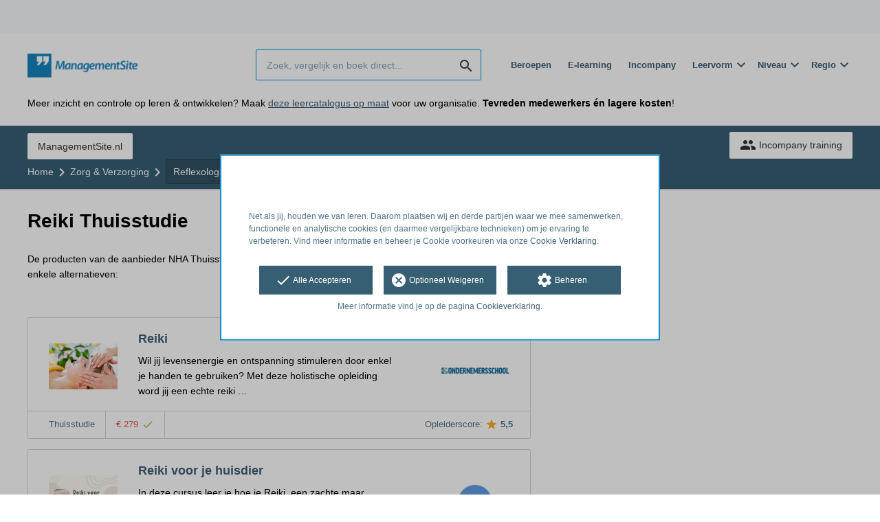

--- FILE ---
content_type: text/html; charset=utf-8
request_url: https://opleiding.managementsite.nl/nha/reiki-thuisstudie/informatie-aanvragen
body_size: 9192
content:
<!DOCTYPE html><html class="springest go-managementsite" lang="nl"><head><title>Cursus: Reiki Thuisstudie - Springest</title><meta charset="utf-8" /><meta content="width=device-width, initial-scale=1" name="viewport" /><meta content="index, follow" name="robots" /><meta content="Reiki cursus: Zet je energie in voor anderen en voor jezelfJe legt je hand op iemands hoofd en de hoofdpijn verdwijnt. Hoe kan dat? Dat leer je dus in de Reiki cursus van NHA. M..." name="description" /><meta content="training, onderwijs, cursus, NHA Thuisstudies" name="keywords" /><link href="//static-0.springest.com" rel="dns-prefetch" /><link href="//static-1.springest.com" rel="dns-prefetch" /><link href="//static-2.springest.com" rel="dns-prefetch" /><link href="//static-3.springest.com" rel="dns-prefetch" /><link href="//static-4.springest.com" rel="dns-prefetch" /><link href="//ajax.googleapis.com" rel="dns-prefetch" /><link href="//media.licdn.com" rel="dns-prefetch" /><link href="//cdn.mxpnl.com" rel="dns-prefetch" /><link href="//api.mixpanel.com" rel="dns-prefetch" /><meta name="csrf-param" content="authenticity_token" />
<meta name="csrf-token" content="sjwh1vj9RIigG_P8u2rQUyk-yYN6icMNhSkWdHnj2DUOoHFnTZKCP5N5wUwQS64kaOIJqPE-mm395jJz063N4w" /><link href="/favicon.ico" rel="shortcut icon" type="image/x-icon" /><link href="/opensearch.xml" rel="search" title="Springest" type="application/opensearchdescription+xml" /><link rel="stylesheet" media="screen,projection" href="https://static-0.springest.com/assets/redesign/utilities/fonts-4da3ff91039499936c952f6a1a60292901452fca34f50354972ce8213332b46f.css.gz" /><link rel="stylesheet" media="screen,projection" href="https://static-2.springest.com/assets/application-be0284b1fd518d949be99f20b6d40f1e9bed72e326b0234aef8d57daf68195da.css.gz" /><link rel="stylesheet" media="screen,projection" href="https://static-2.springest.com/assets/redesign/themes/managementsite-b737b780623cacee3efc805bba68d0f1e35818969b6ce59abed9218c3209108e.css.gz" /><!--[if lte IE 9]><link rel="stylesheet" media="screen,projection" href="https://static-2.springest.com/assets/redesign/base/ie9-icons-23fa390d12cac1c14a6de4801ada125ac179af3896d9c3ee02d95b20b69e4283.css.gz" /><![endif]--><script>var Springest = Springest || {};
Springest.abp = {"distinct_id":null,"time":"2026-01-21T14:11:27.238Z","subject_id":1,"subject_name":"Adviesvaardigheden","category_name":"Communicatie","filter_size":6,"filter_types":["regions","regions","syndicates","syndicates","syndicates","syndicates"],"filters":["zoetermeer","maastricht","ipma","scoor","great-place-to-work-2016","ibm-professional-certification-program"],"page":1,"manually_filtered":false,"money_back_guarantee_count":0,"autosuggest":null,"funnel_search_subject_box":true,"ab_050_mobile_subject_cta":"button_variation"};
// Set Mixpanel property referrer_template to the initial opening page
// to know from which template AJAX requests originate.
Springest.abp.referrer_template = "information_requests#new"</script><script>
//<![CDATA[

        window.mixpanel = {
          track: function() {},
          track_links: function() {}
        }
      
//]]>
</script></head><body><div class="modal cookie-settings-modal is-hidden"><div class="modal__mask active"></div><div class="modal__card"><div class="modal__header"><a class="modal__close" href="#">X</a></div><div class="modal__card-content"><div class="as-h4">Beheren</div><p>In dit venster kun je Cookies in- en uitschakelen. Alleen de Functionele Cookies kunnen niet worden uitgeschakeld. Jouw Cookie voorkeuren worden 9 maanden bewaard, waarna ze weer op standaard worden gezet. Voorkeuren kunnen gewijzigd worden via de Cookie statement pagina in de linkerbenedenhoek van de website.</p><div class="container container--page"><div class="content--large"><strong>Functionele Cookies</strong><br /><div class="cookie-explanation"><div class="shortened">Deze Cookies zijn noodzakelijk voor het correct functioneren van onze website. Persoonlijke gegevens worden niet opgeslagen.</div><a class="read-more" href="#">Lees meer</a></div></div><div class="content"><label class="switch-toggle"><input type="checkbox" name="functional" id="functional" value="1" disabled="disabled" class="disabled" checked="checked" /><span class="slider round"></span></label></div></div><div class="container container--page"><div class="content--large"><strong>Analytische Cookies</strong><br /><div class="cookie-explanation"><div class="shortened">Deze cookies worden gebruikt om uw gedrag op onze website te volgen. We gebruiken ze om de beste gebruikerservaring te bieden. Bijvoorbeeld: we raden nieuwe trainingen aan op basis van uw recente kijkgedrag.</div><a class="read-more" href="#">Lees meer</a></div></div><div class="content"><label class="switch-toggle"><input type="checkbox" name="analytics" id="analytics" value="1" /><span class="slider round"></span></label></div></div><div class="container container--page"><div class="content--large"><strong>Google Analytics Cookies</strong><br /><div class="cookie-explanation"><div class="shortened">Deze Cookies volgen het gedrag op Springest Deze Cookies slaan (mogelijk) uw IP-adres op.</div><a class="read-more" href="#">Lees meer</a></div></div><div class="content"><label class="switch-toggle"><input type="checkbox" name="google" id="google" value="1" /><span class="slider round"></span></label></div></div><div class="container container--page"><div class="content--large"><strong>Marketing Cookies</strong><br /><div class="cookie-explanation"><div class="shortened">Deze Cookies volgen het gedrag op Springest en mogelijk andere websites zodat wij (en derde partijen) advertenties kunnen afstemmen op jouw interesses. Deze cookies slaan (mogelijk) uw IP-adres op.</div><a class="read-more" href="#">Lees meer</a></div></div><div class="content"><label class="switch-toggle"><input type="checkbox" name="marketing" id="marketing" value="1" /><span class="slider round"></span></label></div></div><div class="container container--page"><div class="content--large"></div><div class="content"><a class="button--default button--medium save-cookie-settings button--cta"><i class="ma-save material-icons ">save</i> <span>Voorkeuren opslaan</span></a></div></div></div></div></div><div class="cookie-notice__hidden modal__mask"></div><div class="cookie-notice cookie-notice-extended is-hidden" data-version="2"><div class="container container--page"><div class="container"><p class="upper_text"><p><br><br>Net als jij, houden we van leren. Daarom plaatsen wij en derde partijen waar we mee samenwerken, functionele en analytische cookies (en daarmee vergelijkbare technieken) om je ervaring te verbeteren. Vind meer informatie en beheer je Cookie voorkeuren via onze <a href="/go-cookie-verklaring" target="_blank">Cookie Verklaring</a>.</p></p><div class="cookie-notice-extended__actions"><div class="action-box"><a class="button--default button--medium cookie-action accept-all button--cta"><i class="ma-check material-icons ">check</i> <span>Alle Accepteren</span></a></div><div class="action-box"><a class="button--default button--medium cookie-action reject-optional button--cta"><i class="ma-cancel material-icons ">cancel</i> <span>Optioneel Weigeren</span></a></div><div class="action-box"><a class="button--default button--medium manage-cookies button--cta"><i class="ma-settings material-icons ">settings</i> <span>Beheren</span></a></div></div><p class="lower_text">Meer informatie vind je op de pagina <a href="/cookie-verklaring" target="_blank">Cookieverklaring</a>.</p></div></div></div><header id="header"><div class="container container--logo"><div class="brand-logo"><a class="brand-logo__image--custom" title="Managementsite" href="/"><img alt="Managementsite" src="https://static-1.springest.com/uploads/domain/logo/56/header_managementsite-16a7683ce0f3b40c3cde5b89e5f71c30.png" /></a></div><nav id="nav--portal"><div class="nav-mobile"><a id="mobile-toggle" class="nav-mobile__item" href="#mobile-nav"></a></div><div class="nav-wrapper"><ul class="nav-portal" data-nav-title="" role="navigation"></ul></div></nav></div><div class="container container--search-bar"><form class="search" action="/zoeken" accept-charset="UTF-8" method="get"><input id="searchbar_filter" name="filter" type="hidden" value="" /><div class="search__field"><input type="search" name="term" id="term" class="search__input" placeholder="Zoek, vergelijk en boek direct..." /><input type="submit" name="commit" value="search" class="search__icon-button material-icons" /></div></form><nav id="nav--meta"><ul class="meta-nav nav-meta is-clean-list" data-nav-title="Volg je ambities, blijf leren"><li title="Beroepen" class="nav-meta__item list-item"><a title="Beroepen" class="nav-meta__link nav-link" href="/beroepen"><span>Beroepen</span></a></li><li title="Vergelijk alle E-learning trainingen, cursussen &amp; opleidingen - Springest" class="nav-meta__item list-item"><a title="Vergelijk alle E-learning trainingen, cursussen &amp; opleidingen - Springest" class="nav-meta__link nav-link" href="/e-learning"><span>E-learning</span></a></li><li title="Incompany training" class="nav-meta__item list-item"><a title="Incompany training" class="nav-meta__link nav-link" href="/in-company"><span>Incompany</span></a></li><li class="has-dropdown nav-meta__item list-item"><span class="nav-meta__link nav-link"><span>Leervorm</span></span><div class="nav-meta__dropdown landingpage-dropdown"><ul><li><a title="Bekijk alle producten in Online leren (overzicht)" class="nav-meta__link nav-link" href="/online">Online leren (overzicht)</a></li><li><a title="Bekijk alle producten in Keuzehulp overzicht" class="nav-meta__link nav-link" href="/keuzehulp">Keuzehulp overzicht</a></li><li><a title="Bekijk alle producten in Thuisstudie" class="nav-meta__link nav-link" href="/thuisstudie">Thuisstudie</a></li><li><a title="Bekijk alle producten in Gratis" class="nav-meta__link nav-link" href="/gratis">Gratis</a></li><li><a title="Bekijk alle producten in Trainers &amp; Coaches" class="nav-meta__link nav-link" href="/trainers">Trainers &amp; Coaches</a></li><li><a title="Bekijk alle producten in Inschrijven" class="nav-meta__link nav-link" href="/inschrijven">Inschrijven</a></li><li><a title="Bekijk alle producten in Klassikaal online" class="nav-meta__link nav-link" href="/klassikaal-online">Klassikaal online</a></li><li><a title="Bekijk alle producten in Boeken" class="nav-meta__link nav-link" href="/boeken">Boeken</a></li><li><a title="Bekijk alle producten in Video&#39;s" class="nav-meta__link nav-link" href="/learning-bites">Video&#39;s</a></li></ul></div></li><li class="has-dropdown nav-meta__item list-item"><span class="nav-meta__link nav-link"><span>Niveau</span></span><div class="nav-meta__dropdown landingpage-dropdown"><ul><li><a title="Bekijk alle producten in MBO" class="nav-meta__link nav-link" href="/mbo">MBO</a></li><li><a title="Bekijk alle producten in HBO" class="nav-meta__link nav-link" href="/hbo">HBO</a></li><li><a title="Bekijk alle producten in Master &amp; MBA" class="nav-meta__link nav-link" href="/master-mba">Master &amp; MBA</a></li><li><a title="Bekijk alle producten in NLQF Niveaus" class="nav-meta__link nav-link" href="/opleidingsniveau">NLQF Niveaus</a></li></ul></div></li><li class="has-dropdown nav-meta__item list-item"><span class="nav-meta__link nav-link"><span>Regio</span></span><div class="nav-meta__dropdown landingpage-dropdown"><ul><li><a title="Bekijk alle producten in Den Haag" class="nav-meta__link nav-link" href="/den-haag">Den Haag</a></li><li><a title="Bekijk alle producten in Rotterdam" class="nav-meta__link nav-link" href="/rotterdam">Rotterdam</a></li><li><a title="Bekijk alle producten in Utrecht" class="nav-meta__link nav-link" href="/utrecht">Utrecht</a></li><li><a title="Bekijk alle producten in Amsterdam" class="nav-meta__link nav-link" href="/amsterdam">Amsterdam</a></li><li><a title="Bekijk alle producten in Incompany Training" class="nav-meta__link nav-link" href="/incompany-training">Incompany Training</a></li></ul></div></li></ul></nav></div></header><nav id="breadcrumb"><div class="container"><div class="breadcrumb-wrapper section"><ul class="nav-courseboard meta-nav courseboard-link"><li class="nav-courseboard__item"><a target="_blank" title="ManagementSite.nl" class="nav-courseboard__link button--inverted" href="https://www.managementsite.nl">ManagementSite.nl</a></li></ul><script type="application/ld+json">{"@context":"https://schema.org","@graph":{"@type":"BreadcrumbList","@id":"#BreadcrumbList","itemListOrder":"Ascending","itemListElement":[{"@type":"ListItem","position":1,"Item":{"@id":"/","name":"Home"}},{"@type":"ListItem","position":2,"Item":{"@id":"/zorg-verzorging","name":"Zorg \u0026 Verzorging"}},{"@type":"ListItem","position":3,"Item":{"@id":"/zorg-verzorging/ reflexologie","name":"Reflexologie"}},{"@type":"ListItem","position":4,"Item":{"@id":"/nha/reiki-thuisstudie/informatie-aanvragen","name":"Reiki Thuisstudie"}}]}}</script> <ul class="breadcrumb has-4 nav-list is-clean-list"><li class="breadcrumb__item lvl-4 list-item " data-title=""><a title="Home" class="breadcrumb__link nav-link " itemprop="url" href="/"><span itemprop="title">Home</span></a></li><li class="breadcrumb__item lvl-3 list-item " data-title=""><a title="Zorg &amp; Verzorging" class="breadcrumb__link nav-link " itemprop="url" href="/zorg-verzorging"><span itemprop="title">Zorg &amp; Verzorging</span></a></li><li class="breadcrumb__item lvl-2 list-item breadcrumb-subject has-dropdown" data-title="Categorie:"><a title="Reflexologie" class="breadcrumb__link nav-link " itemprop="url" href="/zorg-verzorging/ reflexologie"><span itemprop="title">Reflexologie</span></a> <div class="breadcrumb-dropdown-wrapper"> <div class="breadcrumb-dropdown nav-dropdown"> <div class="as-h3 breadcrumb-dropdown__title">Kies een ander onderwerp</div> <ul> <li class="breadcrumb-dropdown__item list-item"><a title="Reflexologie" class="breadcrumb__link nav-link " itemprop="" href="/zorg-verzorging/ reflexologie">Reflexologie</a></li><li class="breadcrumb-dropdown__item list-item"><a title="Reiki" class="breadcrumb__link nav-link " itemprop="" href="/sport-vitaliteit/reiki">Reiki</a></li> </ul> </div> </div></li><li class="breadcrumb__item lvl-1 list-item breadcrumb__item--current current" data-title=""><a title="Reiki Thuisstudie" class="breadcrumb__link nav-link " itemprop="url" href="/nha/reiki-thuisstudie/informatie-aanvragen"><span itemprop="title">Reiki Thuisstudie</span></a></li></ul></div><div class="breadcrumb-cta"><a class="button--inverted" href="/in-company"><i class="ma-group material-icons ">group</i> Incompany training</a></div></div></nav><main id="page" role="main"><div class="container container--deleted-product"><section class="content content--full" id="training-666326"><h1 class="content__title product__title">Reiki Thuisstudie</h1><section class="panel"><div class="product__tabs deleted-product-tabs"><p class="message">De producten van de aanbieder NHA Thuisstudies zijn helaas niet meer beschikbaar op Springest. Bekijk hieronder enkele alternatieven:</p><div class="tabs product-tabs"></div><!--# Tab: Alternatives--><div class="tabs__content tabs__content--alternatives is-active" id="alternatieven"><div class="result-list hide-startingdate-meta"><div class="result-item product-item" id="training-938301"><div class="checkbox-wrapper"><input type="checkbox" name="training-938301" id="training-938301" value="938301" class="is-hidden compare-list__checkbox compare-checkbox" /><i class="ma-check_box_outline_blank material-icons checkbox-icon" data-checked="check_box" data-unchecked="check_box_outline_blank">check_box_outline_blank</i></div><div class="product-item__thumb"><a class=" track" data-tracking-events="[]" href="/ondernemersschool-b-v/reiki#fotos"><img class="product-image__item" src="https://static-2.springest.com/uploads/product_image/image/1532743/thumbnail-small_10_reiki-cursus-opleiding-thuisstudie-coach.jpg" /></a></div><div class="product-item__content"><h2 class="as-h3 product-item__title"><a title="Thuisstudie: Reiki" href="/ondernemersschool-b-v/reiki">Reiki</a></h2><div class="product-item__details"><div class="product-item__provider"><img class="thumb" width="100" height="50" alt="Logo van De Ondernemersschool" title="Logo van De Ondernemersschool" src="https://static-3.springest.com/uploads/institute/logo/14192/thumb_ondernemersschool-b-v-d4cb1913fbff206247c024017d3f9bcf.png" /></div><div class="product-item__meta-info starting-dateplaces-container">|META_INFO|</div><div class="product-item__description"><div class="product-item__thumb--mobile"><a class=" track" data-tracking-events="[]" href="/ondernemersschool-b-v/reiki#fotos"><img class="product-image__item" src="https://static-2.springest.com/uploads/product_image/image/1532743/thumbnail-small_10_reiki-cursus-opleiding-thuisstudie-coach.jpg" /></a></div><p>Wil jij levensenergie en ontspanning stimuleren door enkel je handen te gebruiken? Met deze holistische opleiding word jij een echte reiki …</p></div></div></div><div class="product-item__footer"><div class="product-item__usp-data"><span class="method">Thuisstudie</span><span class="price">€ 279<span class="tooltip-parent tooltip-icon  align-left"><i class="ma-check material-icons ">check</i><span class="tooltip align-left"><span class="tooltip__content"><ul class="price-tooltip"><li><strong>BTW:</strong> Vrij van BTW</li><li><strong>Volledigheid prijs:</strong> Prijs is exclusief btw, verder geen extra kosten. </li><li><strong>Extra informatie:</strong> <em>Al onze cursussen en opleidingen zijn btw vrijgesteld en inclusief inschrijvingskosten, literatuurkosten, begeleiding voor 1 jaar en examenkosten. Mocht je voor een cursus of opleiding een examen dienen af te leggen bij een extern examenbureau dan staan de kosten duidelijk op de betreffende cursuspagina.</em></li></ul></span></span></span></span></div><span class="institute-rating rating-score"><span class="tooltip-parent  provider-rating align-right">Opleiderscore: <i class="ma-star material-icons ">star</i> <strong>5,5 </strong><span class="tooltip align-right"><span class="tooltip__content">De Ondernemersschool heeft een gemiddelde beoordeling van <strong>5,5</strong> (uit <strong>46</strong> ervaringen)</span></span></span><div class="product-item__provider--mobile"><img class="thumb" width="100" height="50" alt="Logo van De Ondernemersschool" title="Logo van De Ondernemersschool" src="https://static-3.springest.com/uploads/institute/logo/14192/thumb_ondernemersschool-b-v-d4cb1913fbff206247c024017d3f9bcf.png" /></div></span><div class="product-item__brochure-button"><div class="ab_050--variation_a"><a class="button-link button--cta button--fluid button--normal button--centered" href="/ondernemersschool-b-v/reiki/informatie-aanvragen"><i class="ma-mail_outline material-icons ">mail_outline</i></a></div><div class="ab_050--variation_b"><a class="button-link button--cta button--fluid button--normal button--centered" href="/ondernemersschool-b-v/reiki/informatie-aanvragen"><i class="ma-mail_outline material-icons ">mail_outline</i> Info aanvragen</a></div></div></div></div><div class="result-item product-item" id="training-1193960"><div class="checkbox-wrapper"><input type="checkbox" name="training-1193960" id="training-1193960" value="1193960" class="is-hidden compare-list__checkbox compare-checkbox" /><i class="ma-check_box_outline_blank material-icons checkbox-icon" data-checked="check_box" data-unchecked="check_box_outline_blank">check_box_outline_blank</i></div><div class="product-item__thumb"><a class=" track" data-tracking-events="[]" href="/soofos-b-v/reiki-voor-je-huisdier#fotos"><img class="product-image__item" src="https://static-4.springest.com/uploads/product_image/image/2483571/thumbnail-Afbeelding-bij-online-cursus-Reiki-voor-dieren-624x416.png" /></a></div><div class="product-item__content"><h2 class="as-h3 product-item__title"><a title="E-learning: Reiki voor je huisdier" href="/soofos-b-v/reiki-voor-je-huisdier">Reiki voor je huisdier</a></h2><div class="product-item__details"><div class="product-item__provider"><img class="thumb" width="100" height="50" alt="Logo van Soofos B.V." title="Logo van Soofos B.V." src="https://static-4.springest.com/uploads/institute/logo/22151/thumb_soofos-b-v-38ea537a9d6677e0074c0842ab510462.png" /></div><div class="product-item__meta-info starting-dateplaces-container">|META_INFO|</div><div class="product-item__description"><div class="product-item__thumb--mobile"><a class=" track" data-tracking-events="[]" href="/soofos-b-v/reiki-voor-je-huisdier#fotos"><img class="product-image__item" src="https://static-4.springest.com/uploads/product_image/image/2483571/thumbnail-Afbeelding-bij-online-cursus-Reiki-voor-dieren-624x416.png" /></a></div><p>In deze cursus leer je hoe je Reiki, een zachte maar krachtige methode, kunt toepassen op je huisdieren. Dieren zijn van nature gevoelig vo…</p></div></div></div><div class="product-item__footer"><div class="product-item__usp-data"><span class="method">E-Learning</span><span class="price">€ 40,50<span class="tooltip-parent tooltip-icon  align-left"><i class="ma-check material-icons ">check</i><span class="tooltip align-left"><span class="tooltip__content"><ul class="price-tooltip"><li><strong>BTW:</strong> Excl. BTW</li><li><strong>Volledigheid prijs:</strong> Prijs is exclusief btw, verder geen extra kosten. </li></ul></span></span></span></span></div><span class="institute-rating rating-score"><span class="tooltip-parent  provider-rating align-right">Opleiderscore: <i class="ma-star material-icons ">star</i> <strong>10 </strong><span class="tooltip align-right"><span class="tooltip__content">Soofos B.V. heeft een gemiddelde beoordeling van <strong>10</strong> (uit <strong>1</strong> ervaring)</span></span></span><div class="product-item__provider--mobile"><img class="thumb" width="100" height="50" alt="Logo van Soofos B.V." title="Logo van Soofos B.V." src="https://static-4.springest.com/uploads/institute/logo/22151/thumb_soofos-b-v-38ea537a9d6677e0074c0842ab510462.png" /></div></span><div class="product-item__brochure-button"><div class="ab_050--variation_a"><a class="button-link button--cta button--fluid button--normal button--centered" href="/soofos-b-v/reiki-voor-je-huisdier/informatie-aanvragen"><i class="ma-mail_outline material-icons ">mail_outline</i></a></div><div class="ab_050--variation_b"><a class="button-link button--cta button--fluid button--normal button--centered" href="/soofos-b-v/reiki-voor-je-huisdier/informatie-aanvragen"><i class="ma-mail_outline material-icons ">mail_outline</i> Info aanvragen</a></div></div></div></div><div class="result-item product-item" id="training-1177614"><div class="checkbox-wrapper"><input type="checkbox" name="training-1177614" id="training-1177614" value="1177614" class="is-hidden compare-list__checkbox compare-checkbox" /><i class="ma-check_box_outline_blank material-icons checkbox-icon" data-checked="check_box" data-unchecked="check_box_outline_blank">check_box_outline_blank</i></div><div class="product-item__content"><h2 class="as-h3 product-item__title"><a title="E-learning: Reiki" href="/civas/reiki">Reiki</a></h2><div class="product-item__details"><div class="product-item__provider"><img class="thumb" width="100" height="50" alt="Logo van CIVAS Opleidingen" title="Logo van CIVAS Opleidingen" src="https://static-3.springest.com/uploads/institute/logo/749/thumb_civas-47d36b57f9c6e7dbf1329fcac3271ba7.png" /></div><div class="product-item__meta-info starting-dateplaces-container">|META_INFO|</div><div class="product-item__description"><p>Ontdek de kracht van Reiki en ontwikkel de vaardigheden om balans, welzijn en innerlijke rust te bevorderen. Inclusief de inwijdingen Reiki…</p></div></div></div><div class="product-item__footer"><div class="product-item__usp-data"><span class="method">E-Learning</span><span class="price">€ 922,50<span class="tooltip-parent tooltip-icon  align-left"><i class="ma-check material-icons ">check</i><span class="tooltip align-left"><span class="tooltip__content"><ul class="price-tooltip"><li><strong>BTW:</strong> Vrij van BTW</li><li><strong>Volledigheid prijs:</strong> Prijs is exclusief btw, verder geen extra kosten. </li><li><strong>Extra informatie:</strong> <em>Inschrijfkosten €20,00
</em></li></ul></span></span></span></span></div><span class="institute-rating rating-score"><span class="tooltip-parent  provider-rating align-right">Opleiderscore: <i class="ma-star material-icons ">star</i> <strong>7,5 </strong><span class="tooltip align-right"><span class="tooltip__content">CIVAS Opleidingen heeft een gemiddelde beoordeling van <strong>7,5</strong> (uit <strong>41</strong> ervaringen)</span></span></span><div class="product-item__provider--mobile"><img class="thumb" width="100" height="50" alt="Logo van CIVAS Opleidingen" title="Logo van CIVAS Opleidingen" src="https://static-3.springest.com/uploads/institute/logo/749/thumb_civas-47d36b57f9c6e7dbf1329fcac3271ba7.png" /></div></span><div class="product-item__brochure-button"><div class="ab_050--variation_a"><a class="button-link button--cta button--fluid button--normal button--centered" href="/civas/reiki/informatie-aanvragen"><i class="ma-mail_outline material-icons ">mail_outline</i></a></div><div class="ab_050--variation_b"><a class="button-link button--cta button--fluid button--normal button--centered" href="/civas/reiki/informatie-aanvragen"><i class="ma-mail_outline material-icons ">mail_outline</i> Info aanvragen</a></div></div></div></div><div class="result-item product-item" id="training-1150349"><div class="checkbox-wrapper"><input type="checkbox" name="training-1150349" id="training-1150349" value="1150349" class="is-hidden compare-list__checkbox compare-checkbox" /><i class="ma-check_box_outline_blank material-icons checkbox-icon" data-checked="check_box" data-unchecked="check_box_outline_blank">check_box_outline_blank</i></div><div class="product-item__thumb"><a class=" track" data-tracking-events="[]" href="/soofos-b-v/online-reiki-cursus-in-21-dagen-meer-in-contact-met-jezelf#fotos"><img class="product-image__item" src="https://static-2.springest.com/uploads/product_image/image/2375737/thumbnail-Cursusafbeelding-online-reiki-cursus-in-21-dagen-meer-in-contact-met-jezelf-624x416.png" /></a></div><div class="product-item__content"><h2 class="as-h3 product-item__title"><a title="E-learning: Online Reiki cursus – In 21 dagen meer in contact met jezelf" href="/soofos-b-v/online-reiki-cursus-in-21-dagen-meer-in-contact-met-jezelf">Online Reiki cursus – In 21 dagen meer in contact met jezelf</a></h2><div class="product-item__details"><div class="product-item__provider"><img class="thumb" width="100" height="50" alt="Logo van Soofos B.V." title="Logo van Soofos B.V." src="https://static-4.springest.com/uploads/institute/logo/22151/thumb_soofos-b-v-38ea537a9d6677e0074c0842ab510462.png" /></div><div class="product-item__meta-info starting-dateplaces-container">|META_INFO|</div><div class="product-item__description"><div class="product-item__thumb--mobile"><a class=" track" data-tracking-events="[]" href="/soofos-b-v/online-reiki-cursus-in-21-dagen-meer-in-contact-met-jezelf#fotos"><img class="product-image__item" src="https://static-2.springest.com/uploads/product_image/image/2375737/thumbnail-Cursusafbeelding-online-reiki-cursus-in-21-dagen-meer-in-contact-met-jezelf-624x416.png" /></a></div><p>Een cursus vol zelfbehandelingen, meditaties en meer. Neem elke dag een moment voor jezelf en ontdek wat jouw lijf jou te vertellen heeft. …</p></div></div></div><div class="product-item__footer"><div class="product-item__usp-data"><span class="method">E-Learning</span><span class="price">€ 54,55<span class="tooltip-parent tooltip-icon  align-left"><i class="ma-check material-icons ">check</i><span class="tooltip align-left"><span class="tooltip__content"><ul class="price-tooltip"><li><strong>BTW:</strong> Excl. BTW</li><li><strong>Volledigheid prijs:</strong> Prijs is exclusief btw, verder geen extra kosten. </li></ul></span></span></span></span></div><span class="institute-rating rating-score"><span class="tooltip-parent  provider-rating align-right">Opleiderscore: <i class="ma-star material-icons ">star</i> <strong>10 </strong><span class="tooltip align-right"><span class="tooltip__content">Soofos B.V. heeft een gemiddelde beoordeling van <strong>10</strong> (uit <strong>1</strong> ervaring)</span></span></span><div class="product-item__provider--mobile"><img class="thumb" width="100" height="50" alt="Logo van Soofos B.V." title="Logo van Soofos B.V." src="https://static-4.springest.com/uploads/institute/logo/22151/thumb_soofos-b-v-38ea537a9d6677e0074c0842ab510462.png" /></div></span><div class="product-item__brochure-button"><div class="ab_050--variation_a"><a class="button-link button--cta button--fluid button--normal button--centered" href="/soofos-b-v/online-reiki-cursus-in-21-dagen-meer-in-contact-met-jezelf/informatie-aanvragen"><i class="ma-mail_outline material-icons ">mail_outline</i></a></div><div class="ab_050--variation_b"><a class="button-link button--cta button--fluid button--normal button--centered" href="/soofos-b-v/online-reiki-cursus-in-21-dagen-meer-in-contact-met-jezelf/informatie-aanvragen"><i class="ma-mail_outline material-icons ">mail_outline</i> Info aanvragen</a></div></div></div></div><div class="result-item product-item" id="training-416188"><div class="checkbox-wrapper"><input type="checkbox" name="training-416188" id="training-416188" value="416188" class="is-hidden compare-list__checkbox compare-checkbox" /><i class="ma-check_box_outline_blank material-icons checkbox-icon" data-checked="check_box" data-unchecked="check_box_outline_blank">check_box_outline_blank</i></div><div class="product-item__thumb"><a class=" track" data-tracking-events="[]" href="/anand/reiki-2#fotos"><img class="product-image__item" src="https://static-4.springest.com/uploads/product_image/image/2257404/thumbnail-20231019_104244.jpg" /></a></div><div class="product-item__content"><h2 class="as-h3 product-item__title"><a title="Klassikaal: Reiki 2" href="/anand/reiki-2">Reiki 2</a></h2><div class="product-item__details"><div class="product-item__provider"><img class="thumb" width="100" height="50" alt="Logo van Anand" title="Logo van Anand" src="https://static-3.springest.com/uploads/institute/logo/3170/thumb_anand-62cf92d3896e0c521c23685e6ab22771.png" /></div><div class="product-item__meta-info starting-dateplaces-container">|META_INFO|</div><div class="product-item__description"><div class="product-item__thumb--mobile"><a class=" track" data-tracking-events="[]" href="/anand/reiki-2#fotos"><img class="product-image__item" src="https://static-4.springest.com/uploads/product_image/image/2257404/thumbnail-20231019_104244.jpg" /></a></div><p>Net zoals voor Reiki 1, heb je voor Reiki 2 geen bijzondere aanleg nodig om het te kunnen leren. Alle drie graden van Reiki zijn tot ons ge…</p></div></div></div><div class="product-item__footer"><div class="product-item__usp-data"><span class="price">€ 195<span class="tooltip-parent tooltip-icon  align-left"><i class="ma-check material-icons ">check</i><span class="tooltip align-left"><span class="tooltip__content"><ul class="price-tooltip"><li><strong>BTW:</strong> Vrij van BTW</li><li><strong>Volledigheid prijs:</strong> Prijs is exclusief btw, verder geen extra kosten. </li><li><strong>Extra informatie:</strong> <em>incl BTW</em></li></ul></span></span></span></span><span class="max-participants"><span class="tooltip-parent tooltip-icon max_participants align-left"><i class="ma-group material-icons ">group</i><span class="tooltip align-left"><span class="tooltip__content">Maximaal 18 personen kunnen deelnemen aan deze opleiding.</span></span></span> Max: 18</span><span class="duration">1 dag</span><span class="product-level">MBO 4</span><span class="product-rating"><a class="rating-score" title="Reiki 2 heeft een gemiddelde beoordeling van 9,1" href="/anand/reiki-2#ervaringen"><i class="ma-star material-icons review-score__icon">star</i><span class="rating-average"> 9,1</span> <span class="review-count">(49 ervaringen)</span></a></span></div><span class="institute-rating rating-score"><span class="tooltip-parent  provider-rating align-right">Opleiderscore: <i class="ma-star material-icons ">star</i> <strong>8,9 </strong><span class="tooltip align-right"><span class="tooltip__content">Anand heeft een gemiddelde beoordeling van <strong>8,9</strong> (uit <strong>1.293</strong> ervaringen)</span></span></span><div class="product-item__provider--mobile"><img class="thumb" width="100" height="50" alt="Logo van Anand" title="Logo van Anand" src="https://static-3.springest.com/uploads/institute/logo/3170/thumb_anand-62cf92d3896e0c521c23685e6ab22771.png" /></div></span><div class="product-item__brochure-button"><div class="ab_050--variation_a"><a class="button-link button--cta button--fluid button--normal button--centered" href="/anand/reiki-2/informatie-aanvragen"><i class="ma-mail_outline material-icons ">mail_outline</i></a></div><div class="ab_050--variation_b"><a class="button-link button--cta button--fluid button--normal button--centered" href="/anand/reiki-2/informatie-aanvragen"><i class="ma-mail_outline material-icons ">mail_outline</i> Info aanvragen</a></div></div></div></div><div class="result-item product-item" id="training-385798"><div class="checkbox-wrapper"><input type="checkbox" name="training-385798" id="training-385798" value="385798" class="is-hidden compare-list__checkbox compare-checkbox" /><i class="ma-check_box_outline_blank material-icons checkbox-icon" data-checked="check_box" data-unchecked="check_box_outline_blank">check_box_outline_blank</i></div><div class="product-item__thumb"><a class=" track" data-tracking-events="[]" href="/reiki-praktijk-sirius/reiki-2-cursus#fotos"><img class="product-image__item" src="https://static-4.springest.com/uploads/product_image/image/408714/thumbnail-IMG_3838.jpg" /></a></div><div class="product-item__content"><h2 class="as-h3 product-item__title"><a title="Individueel: Reiki 2 cursus" href="/reiki-praktijk-sirius/reiki-2-cursus">Reiki 2 cursus</a></h2><div class="product-item__details"><div class="product-item__provider"><img class="thumb" width="100" height="50" alt="Logo van Reiki Praktijk Sirius" title="Logo van Reiki Praktijk Sirius" src="https://static-3.springest.com/uploads/institute/logo/15877/thumb_reiki-praktijk-sirius-5a284cf948cbc8e6a6a7241c83805245.png" /></div><div class="product-item__meta-info starting-dateplaces-container">|META_INFO|</div><div class="product-item__description"><div class="product-item__thumb--mobile"><a class=" track" data-tracking-events="[]" href="/reiki-praktijk-sirius/reiki-2-cursus#fotos"><img class="product-image__item" src="https://static-4.springest.com/uploads/product_image/image/408714/thumbnail-IMG_3838.jpg" /></a></div><p>Reiki 2 Tweede graad (‘Okuden’, Japans) Okuden betekent ‘het dieper weten’, ‘je innerlijke tempel’. Als u voor Reiki 2 kiest, maakt u een s…</p></div></div></div><div class="product-item__footer"><div class="product-item__usp-data"><span class="method">Individueel</span><span class="price">€ 490,21<span class="tooltip-parent tooltip-icon  align-left"><i class="ma-check material-icons ">check</i><span class="tooltip align-left"><span class="tooltip__content"><ul class="price-tooltip"><li><strong>BTW:</strong> Excl. BTW</li><li><strong>Volledigheid prijs:</strong> Prijs is exclusief btw, verder geen extra kosten. </li></ul></span></span></span></span><span class="duration">1 dag</span></div><span class="institute-rating rating-score"><div class="product-item__provider--mobile"><img class="thumb" width="100" height="50" alt="Logo van Reiki Praktijk Sirius" title="Logo van Reiki Praktijk Sirius" src="https://static-3.springest.com/uploads/institute/logo/15877/thumb_reiki-praktijk-sirius-5a284cf948cbc8e6a6a7241c83805245.png" /></div></span><div class="product-item__brochure-button"><div class="ab_050--variation_a"><a class="button-link button--cta button--fluid button--normal button--centered" href="/reiki-praktijk-sirius/reiki-2-cursus/informatie-aanvragen"><i class="ma-mail_outline material-icons ">mail_outline</i></a></div><div class="ab_050--variation_b"><a class="button-link button--cta button--fluid button--normal button--centered" href="/reiki-praktijk-sirius/reiki-2-cursus/informatie-aanvragen"><i class="ma-mail_outline material-icons ">mail_outline</i> Info aanvragen</a></div></div></div></div><div class="result-item product-item" id="training-385754"><div class="checkbox-wrapper"><input type="checkbox" name="training-385754" id="training-385754" value="385754" class="is-hidden compare-list__checkbox compare-checkbox" /><i class="ma-check_box_outline_blank material-icons checkbox-icon" data-checked="check_box" data-unchecked="check_box_outline_blank">check_box_outline_blank</i></div><div class="product-item__thumb"><a class=" track" data-tracking-events="[]" href="/reiki-praktijk-sirius/reiki-1-en-reiki-2-cursussen#fotos"><img class="product-image__item" src="https://static-1.springest.com/uploads/product_image/image/127656/thumbnail-IMG_1811.jpg" /></a></div><div class="product-item__content"><h2 class="as-h3 product-item__title"><a title="Individueel: Reiki 1 cursus" href="/reiki-praktijk-sirius/reiki-1-en-reiki-2-cursussen">Reiki 1 cursus</a></h2><div class="product-item__details"><div class="product-item__provider"><img class="thumb" width="100" height="50" alt="Logo van Reiki Praktijk Sirius" title="Logo van Reiki Praktijk Sirius" src="https://static-3.springest.com/uploads/institute/logo/15877/thumb_reiki-praktijk-sirius-5a284cf948cbc8e6a6a7241c83805245.png" /></div><div class="product-item__meta-info starting-dateplaces-container">|META_INFO|</div><div class="product-item__description"><div class="product-item__thumb--mobile"><a class=" track" data-tracking-events="[]" href="/reiki-praktijk-sirius/reiki-1-en-reiki-2-cursussen#fotos"><img class="product-image__item" src="https://static-1.springest.com/uploads/product_image/image/127656/thumbnail-IMG_1811.jpg" /></a></div><p>Reiki 1 Eerste graad (‘Shoden’ in Japans) In deze cursus leert u de basis van reiki volgens de oorspronkelijke methode van Mikao Usui. Aan …</p></div></div></div><div class="product-item__footer"><div class="product-item__usp-data"><span class="method">Individueel</span><span class="price">€ 309,92<span class="tooltip-parent tooltip-icon  align-left"><i class="ma-check material-icons ">check</i><span class="tooltip align-left"><span class="tooltip__content"><ul class="price-tooltip"><li><strong>BTW:</strong> Excl. BTW</li><li><strong>Volledigheid prijs:</strong> Prijs is exclusief btw, verder geen extra kosten. </li></ul></span></span></span></span><span class="duration">2 dagen</span></div><span class="institute-rating rating-score"><div class="product-item__provider--mobile"><img class="thumb" width="100" height="50" alt="Logo van Reiki Praktijk Sirius" title="Logo van Reiki Praktijk Sirius" src="https://static-3.springest.com/uploads/institute/logo/15877/thumb_reiki-praktijk-sirius-5a284cf948cbc8e6a6a7241c83805245.png" /></div></span><div class="product-item__brochure-button"><div class="ab_050--variation_a"><a class="button-link button--cta button--fluid button--normal button--centered" href="/reiki-praktijk-sirius/reiki-1-en-reiki-2-cursussen/informatie-aanvragen"><i class="ma-mail_outline material-icons ">mail_outline</i></a></div><div class="ab_050--variation_b"><a class="button-link button--cta button--fluid button--normal button--centered" href="/reiki-praktijk-sirius/reiki-1-en-reiki-2-cursussen/informatie-aanvragen"><i class="ma-mail_outline material-icons ">mail_outline</i> Info aanvragen</a></div></div></div></div><div class="result-item product-item" id="training-381627"><div class="checkbox-wrapper"><input type="checkbox" name="training-381627" id="training-381627" value="381627" class="is-hidden compare-list__checkbox compare-checkbox" /><i class="ma-check_box_outline_blank material-icons checkbox-icon" data-checked="check_box" data-unchecked="check_box_outline_blank">check_box_outline_blank</i></div><div class="product-item__content"><h2 class="as-h3 product-item__title"><a title="Klassikaal: Cursus Reiki 1" href="/anand/cursus-reiki-1">Cursus Reiki 1</a></h2><div class="product-item__details"><div class="product-item__provider"><img class="thumb" width="100" height="50" alt="Logo van Anand" title="Logo van Anand" src="https://static-3.springest.com/uploads/institute/logo/3170/thumb_anand-62cf92d3896e0c521c23685e6ab22771.png" /></div><div class="product-item__meta-info starting-dateplaces-container">|META_INFO|</div><div class="product-item__description"><p>In deze reiki cursus leer je werken met Reiki, Universele Levens Energie. Aan het eind van de cursus ontvang je een certificaat. Authentiek…</p></div></div></div><div class="product-item__footer"><div class="product-item__usp-data"><span class="price">€ 175<span class="tooltip-parent tooltip-icon  align-left"><i class="ma-check material-icons ">check</i><span class="tooltip align-left"><span class="tooltip__content"><ul class="price-tooltip"><li><strong>BTW:</strong> Vrij van BTW</li><li><strong>Volledigheid prijs:</strong> Prijs is exclusief btw, verder geen extra kosten. </li><li><strong>Extra informatie:</strong> <em>incl BTW</em></li></ul></span></span></span></span><span class="max-participants"><span class="tooltip-parent tooltip-icon max_participants align-left"><i class="ma-group material-icons ">group</i><span class="tooltip align-left"><span class="tooltip__content">Maximaal 20 personen kunnen deelnemen aan deze cursus.</span></span></span> Max: 20</span><span class="duration">1 dag</span><span class="product-level">MBO 3</span><span class="product-rating"><a class="rating-score" title="Cursus Reiki 1 heeft een gemiddelde beoordeling van 8,8" href="/anand/cursus-reiki-1#ervaringen"><i class="ma-star material-icons review-score__icon">star</i><span class="rating-average"> 8,8</span> <span class="review-count">(60 ervaringen)</span></a></span></div><span class="institute-rating rating-score"><span class="tooltip-parent  provider-rating align-right">Opleiderscore: <i class="ma-star material-icons ">star</i> <strong>8,9 </strong><span class="tooltip align-right"><span class="tooltip__content">Anand heeft een gemiddelde beoordeling van <strong>8,9</strong> (uit <strong>1.293</strong> ervaringen)</span></span></span><div class="product-item__provider--mobile"><img class="thumb" width="100" height="50" alt="Logo van Anand" title="Logo van Anand" src="https://static-3.springest.com/uploads/institute/logo/3170/thumb_anand-62cf92d3896e0c521c23685e6ab22771.png" /></div></span><div class="product-item__brochure-button"><div class="ab_050--variation_a"><a class="button-link button--cta button--fluid button--normal button--centered" href="/anand/cursus-reiki-1/informatie-aanvragen"><i class="ma-mail_outline material-icons ">mail_outline</i></a></div><div class="ab_050--variation_b"><a class="button-link button--cta button--fluid button--normal button--centered" href="/anand/cursus-reiki-1/informatie-aanvragen"><i class="ma-mail_outline material-icons ">mail_outline</i> Info aanvragen</a></div></div></div></div><div class="result-item product-item" id="training-380841"><div class="checkbox-wrapper"><input type="checkbox" name="training-380841" id="training-380841" value="380841" class="is-hidden compare-list__checkbox compare-checkbox" /><i class="ma-check_box_outline_blank material-icons checkbox-icon" data-checked="check_box" data-unchecked="check_box_outline_blank">check_box_outline_blank</i></div><div class="product-item__content"><h2 class="as-h3 product-item__title"><a title="Klassikaal: Opleiding Reiki Master" href="/anand/cursus-reiki-master">Opleiding Reiki Master</a></h2><div class="product-item__details"><div class="product-item__provider"><img class="thumb" width="100" height="50" alt="Logo van Anand" title="Logo van Anand" src="https://static-3.springest.com/uploads/institute/logo/3170/thumb_anand-62cf92d3896e0c521c23685e6ab22771.png" /></div><div class="product-item__meta-info starting-dateplaces-container">|META_INFO|</div><div class="product-item__description"><p>De cursus reiki master is een weg om toegang te vinden tot verdere spirituele groei, die je leven vanhet moment “Nu” verrijkt en je “zijn” …</p></div></div></div><div class="product-item__footer"><div class="product-item__usp-data"><span class="price">€ 852<span class="tooltip-parent tooltip-icon  align-left"><i class="ma-check material-icons ">check</i><span class="tooltip align-left"><span class="tooltip__content"><ul class="price-tooltip"><li><strong>BTW:</strong> Vrij van BTW</li><li><strong>Volledigheid prijs:</strong> Prijs is exclusief btw, verder geen extra kosten. </li><li><strong>Extra informatie:</strong> <em>incl BTW</em></li></ul></span></span></span></span><span class="max-participants"><span class="tooltip-parent tooltip-icon max_participants align-left"><i class="ma-group material-icons ">group</i><span class="tooltip align-left"><span class="tooltip__content">Maximaal 2 personen kunnen deelnemen aan deze cursus.</span></span></span> Max: 2</span><span class="duration">1 jaar</span><span class="product-level">MBO 3</span><span class="product-rating"><a class="rating-score" title="Opleiding Reiki Master heeft een gemiddelde beoordeling van 9,0" href="/anand/cursus-reiki-master#ervaringen"><i class="ma-star material-icons review-score__icon">star</i><span class="rating-average"> 9</span> <span class="review-count">(40 ervaringen)</span></a></span></div><span class="institute-rating rating-score"><span class="tooltip-parent  provider-rating align-right">Opleiderscore: <i class="ma-star material-icons ">star</i> <strong>8,9 </strong><span class="tooltip align-right"><span class="tooltip__content">Anand heeft een gemiddelde beoordeling van <strong>8,9</strong> (uit <strong>1.293</strong> ervaringen)</span></span></span><div class="product-item__provider--mobile"><img class="thumb" width="100" height="50" alt="Logo van Anand" title="Logo van Anand" src="https://static-3.springest.com/uploads/institute/logo/3170/thumb_anand-62cf92d3896e0c521c23685e6ab22771.png" /></div></span><div class="product-item__brochure-button"><div class="ab_050--variation_a"><a class="button-link button--cta button--fluid button--normal button--centered" href="/anand/cursus-reiki-master/informatie-aanvragen"><i class="ma-mail_outline material-icons ">mail_outline</i></a></div><div class="ab_050--variation_b"><a class="button-link button--cta button--fluid button--normal button--centered" href="/anand/cursus-reiki-master/informatie-aanvragen"><i class="ma-mail_outline material-icons ">mail_outline</i> Info aanvragen</a></div></div></div></div><div class="result-item product-item" id="training-885461"><div class="checkbox-wrapper"><input type="checkbox" name="training-885461" id="training-885461" value="885461" class="is-hidden compare-list__checkbox compare-checkbox" /><i class="ma-check_box_outline_blank material-icons checkbox-icon" data-checked="check_box" data-unchecked="check_box_outline_blank">check_box_outline_blank</i></div><div class="product-item__content"><h2 class="as-h3 product-item__title"><a title="E-learning: Energetisch therapeut" href="/civas/energetisch-therapeut">Energetisch therapeut</a></h2><div class="product-item__details"><div class="product-item__provider"><img class="thumb" width="100" height="50" alt="Logo van CIVAS Opleidingen" title="Logo van CIVAS Opleidingen" src="https://static-3.springest.com/uploads/institute/logo/749/thumb_civas-47d36b57f9c6e7dbf1329fcac3271ba7.png" /></div><div class="product-item__meta-info starting-dateplaces-container">|META_INFO|</div><div class="product-item__description"><p>Leer gebruikmaken van de universele levensenergie om mensen te helen met chakrahealing, magnetiseren en reiki. Met het studiepakket Energet…</p></div></div></div><div class="product-item__footer"><div class="product-item__usp-data"><span class="method">E-Learning</span><span class="price">€ 1.462,50<span class="tooltip-parent tooltip-icon  align-left"><i class="ma-check material-icons ">check</i><span class="tooltip align-left"><span class="tooltip__content"><ul class="price-tooltip"><li><strong>BTW:</strong> Vrij van BTW</li><li><strong>Volledigheid prijs:</strong> Prijs is exclusief btw, verder geen extra kosten. </li><li><strong>Extra informatie:</strong> <em>Inschrijfkosten €20,00
</em></li></ul></span></span></span></span></div><span class="institute-rating rating-score"><span class="tooltip-parent  provider-rating align-right">Opleiderscore: <i class="ma-star material-icons ">star</i> <strong>7,5 </strong><span class="tooltip align-right"><span class="tooltip__content">CIVAS Opleidingen heeft een gemiddelde beoordeling van <strong>7,5</strong> (uit <strong>41</strong> ervaringen)</span></span></span><div class="product-item__provider--mobile"><img class="thumb" width="100" height="50" alt="Logo van CIVAS Opleidingen" title="Logo van CIVAS Opleidingen" src="https://static-3.springest.com/uploads/institute/logo/749/thumb_civas-47d36b57f9c6e7dbf1329fcac3271ba7.png" /></div></span><div class="product-item__brochure-button"><div class="ab_050--variation_a"><a class="button-link button--cta button--fluid button--normal button--centered" href="/civas/energetisch-therapeut/informatie-aanvragen"><i class="ma-mail_outline material-icons ">mail_outline</i></a></div><div class="ab_050--variation_b"><a class="button-link button--cta button--fluid button--normal button--centered" href="/civas/energetisch-therapeut/informatie-aanvragen"><i class="ma-mail_outline material-icons ">mail_outline</i> Info aanvragen</a></div></div></div></div></div></div></div><aside class="product__sidebar"></aside></section></section></div></main><div class="footer-row"><div class="container"><ul class="nav-footer"><li class="nav-footer__item"><a class="nav-footer__link" href="/go-algemene-voorwaarden">Algemene Voorwaarden</a></li><li class="nav-footer__item"><a class="nav-footer__link" href="/go-privacy-verklaring">Privacy Verklaring</a></li><li class="nav-footer__item"><a class="nav-footer__link" href="/go-cookie-verklaring">Cookie Verklaring</a></li></ul><div class="footer-sites"><a href="https://www.springest.nl">Mogelijk gemaakt door Springest</a> <br /><span class="copyright">&copy; 2008 &ndash; 2026 Springest B.V.</span></div></div></div><a class="hide" href="/not_for_humans">Not for humans</a><script src="https://static-0.springest.com/assets/jquery.2.2.4.min-2581c9a7a401eca8a429a9b30a42630d6256b58c2f6e2698db2bd3d82a4ea3d9.js"></script><script src="https://static-1.springest.com/locales/nl/1768987621.js"></script><script src="https://static-0.springest.com/assets/information_requests-c0637e27ac6c7dfc7205c9e267986e05a53d634084d89eb3a9e6f796bf6f269d.js.gz"></script><script nonce="">
$(function() {
    $('#header').after('<div class="corporate-cta-wrapper"><div class="corporate-cta"><div class="container"><div class="corporate-cta__content"><div class="corporate-cta__message"><p>Meer inzicht en controle op leren &amp; ontwikkelen? Maak <u><a href="http://zakelijk.springest.nl/">deze leercatalogus op maat</a></u> voor uw organisatie. <strong>Tevreden medewerkers én lagere kosten</strong>!</p></div></div></div></div></div>');
});
</script></body></html>